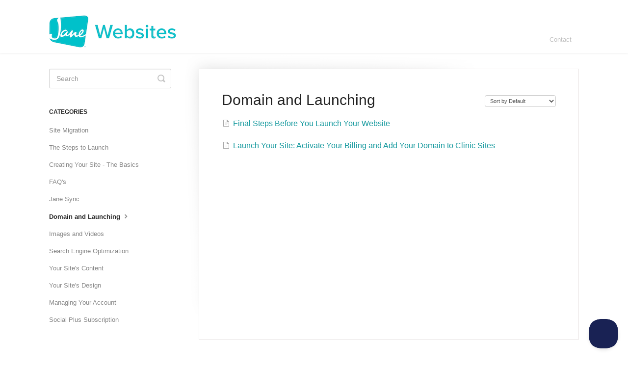

--- FILE ---
content_type: text/html; charset=utf-8
request_url: https://help.clinicsites.co/category/1745-connecting-a-domain-going-live
body_size: 3375
content:


<!DOCTYPE html>
<html>
    
<head>
    <meta charset="utf-8"/>
    <title>Domain and Launching - Jane Websites Knowledge Base</title>
    <meta name="viewport" content="width=device-width, maximum-scale=1"/>
    <meta name="apple-mobile-web-app-capable" content="yes"/>
    <meta name="format-detection" content="telephone=no">
    <meta name="description" content="Jane Websites Knowledge Base | Help and FAQ | Articles and Videos to Help you set up your Jane Website."/>
    <meta name="author" content="Jane Software Inc."/>
    <link rel="canonical" href="https://help.clinicsites.co/category/1745-connecting-a-domain-going-live"/>
    

    
        <link rel="stylesheet" href="//d3eto7onm69fcz.cloudfront.net/assets/stylesheets/launch-1769174940166.css">
    
    <style>
        body { background: #ffffff; }
        .navbar .navbar-inner { background: #ffffff; }
        .navbar .nav li a, 
        .navbar .icon-private-w  { color: #c0c0c0; }
        .navbar .brand, 
        .navbar .nav li a:hover, 
        .navbar .nav li a:focus, 
        .navbar .nav .active a, 
        .navbar .nav .active a:hover, 
        .navbar .nav .active a:focus  { color: #ffffff; }
        .navbar a:hover .icon-private-w, 
        .navbar a:focus .icon-private-w, 
        .navbar .active a .icon-private-w, 
        .navbar .active a:hover .icon-private-w, 
        .navbar .active a:focus .icon-private-w { color: #ffffff; }
        #serp-dd .result a:hover,
        #serp-dd .result > li.active,
        #fullArticle strong a,
        #fullArticle a strong,
        .collection a,
        .contentWrapper a,
        .most-pop-articles .popArticles a,
        .most-pop-articles .popArticles a:hover span,
        .category-list .category .article-count,
        .category-list .category:hover .article-count { color: #10979c; }
        #fullArticle, 
        #fullArticle p, 
        #fullArticle ul, 
        #fullArticle ol, 
        #fullArticle li, 
        #fullArticle div, 
        #fullArticle blockquote, 
        #fullArticle dd, 
        #fullArticle table { color:#585858; }
    </style>
    
    <link rel="apple-touch-icon-precomposed" href="//d3eto7onm69fcz.cloudfront.net/assets/ico/touch-152.png">
    <link rel="shortcut icon" type="image/png" href="//d33v4339jhl8k0.cloudfront.net/docs/assets/5b7ca3a72c7d3a03f89df96e/images/69261a088a263720436e91a3/jane-favicon.ico">
    <!--[if lt IE 9]>
    
        <script src="//d3eto7onm69fcz.cloudfront.net/assets/javascripts/html5shiv.min.js"></script>
    
    <![endif]-->
    
        <script type="application/ld+json">
        {"@context":"https://schema.org","@type":"WebSite","url":"https://help.clinicsites.co","potentialAction":{"@type":"SearchAction","target":"https://help.clinicsites.co/search?query={query}","query-input":"required name=query"}}
        </script>
    
        <script type="application/ld+json">
        {"@context":"https://schema.org","@type":"BreadcrumbList","itemListElement":[{"@type":"ListItem","position":1,"name":"Jane Websites Knowledge Base","item":"https://help.clinicsites.co"},{"@type":"ListItem","position":2,"name":"Clinic Sites Knowledge Base","item":"https://help.clinicsites.co/collection/1715-clinic-sites-knowledge-base"},{"@type":"ListItem","position":3,"name":"Domain and Launching","item":"https://help.clinicsites.co/category/1745-connecting-a-domain-going-live"}]}
        </script>
    
    
</head>
    
    <body>
        
<header id="mainNav" class="navbar">
    <div class="navbar-inner">
        <div class="container-fluid">
            <a class="brand" href="/">
            
                
                    <img src="//d33v4339jhl8k0.cloudfront.net/docs/assets/5b7ca3a72c7d3a03f89df96e/images/69262166af3070525d45c666/Jane-Websites-Teal-260.png" alt="Jane Websites Knowledge Base" width="260" height="66">
                

            
            </a>
            
                <button type="button" class="btn btn-navbar" data-toggle="collapse" data-target=".nav-collapse">
                    <span class="sr-only">Toggle Navigation</span>
                    <span class="icon-bar"></span>
                    <span class="icon-bar"></span>
                    <span class="icon-bar"></span>
                </button>
            
            <div class="nav-collapse collapse">
                <nav role="navigation"><!-- added for accessibility -->
                <ul class="nav">
                    
                    
                    
                        <li id="contact"><a href="#" class="contactUs" onclick="window.Beacon('open')">Contact</a></li>
                        <li id="contactMobile"><a href="#" class="contactUs" onclick="window.Beacon('open')">Contact</a></li>
                    
                </ul>
                </nav>
            </div><!--/.nav-collapse -->
        </div><!--/container-->
    </div><!--/navbar-inner-->
</header>
        <section id="contentArea" class="container-fluid">
            <div class="row-fluid">
                <section id="main-content" class="span9">
                    <div class="contentWrapper">
                        
    <hgroup id="categoryHead">
        <h1>Domain and Launching</h1>
        <p class="descrip"></p>
        <div class="sort">
             

<form action="/category/1745-connecting-a-domain-going-live" method="GET" >
    
                <select name="sort" id="sortBy" title="sort-by" onchange="this.form.submit();" aria-label="Page reloads on selection">
                    
                        <option value="" >Sort by Default</option>
                    
                        <option value="name" >Sort A-Z</option>
                    
                        <option value="popularity" >Sort by Popularity</option>
                    
                        <option value="updatedAt" >Sort by Last Updated</option>
                    
                </select>
            
</form>

        </div>
    </hgroup><!--/categoryHead-->

    
        <ul class="articleList">
            
                <li><a href="/article/2163-launching-your-site-before-its-perfect"><i class="icon-article-doc"></i><span>Final Steps Before You Launch Your Website</span></a></li>
            
                <li><a href="/article/1772-publishing-your-site"><i class="icon-article-doc"></i><span>Launch Your Site: Activate Your Billing and Add Your Domain to Clinic Sites</span></a></li>
            
        </ul><!--/articleList-->

        
    

                    </div><!--/contentWrapper-->
                    
                </section><!--/content-->
                <aside id="sidebar" class="span3">
                 

<form action="/search" method="GET" id="searchBar" class="sm" autocomplete="off">
    
                    <input type="hidden" name="collectionId" value="643462f528050744a30f6146"/>
                    <input type="text" name="query" title="search-query" class="search-query" placeholder="Search" value="" aria-label="Search" />
                    <button type="submit">
                        <span class="sr-only">Toggle Search</span>
                        <i class="icon-search"></i>
                    </button>
                    <div id="serp-dd" style="display: none;" class="sb">
                        <ul class="result">
                        </ul>
                    </div>
                
</form>

                
                    <h3>Categories</h3>
                    <ul class="nav nav-list">
                    
                        
                            <li ><a href="/category/5656-site-migration">Site Migration  <i class="icon-arrow"></i></a></li>
                        
                    
                        
                            <li ><a href="/category/2691-7-steps-from-sign-up-to-launch">The Steps to Launch  <i class="icon-arrow"></i></a></li>
                        
                    
                        
                            <li ><a href="/category/1757-creating-your-site">Creating Your Site - The Basics  <i class="icon-arrow"></i></a></li>
                        
                    
                        
                            <li ><a href="/category/1736-faqs">FAQ&#x27;s  <i class="icon-arrow"></i></a></li>
                        
                    
                        
                            <li ><a href="/category/2607-jane-sync">Jane Sync  <i class="icon-arrow"></i></a></li>
                        
                    
                        
                            <li  class="active" ><a href="/category/1745-connecting-a-domain-going-live">Domain and Launching  <i class="icon-arrow"></i></a></li>
                        
                    
                        
                            <li ><a href="/category/1815-images-and-videos">Images and Videos  <i class="icon-arrow"></i></a></li>
                        
                    
                        
                            <li ><a href="/category/1747-managing-your-business">Search Engine Optimization  <i class="icon-arrow"></i></a></li>
                        
                    
                        
                            <li ><a href="/category/1743-the-content-on-your-website">Your Site&#x27;s Content  <i class="icon-arrow"></i></a></li>
                        
                    
                        
                            <li ><a href="/category/1734-site-design">Your Site&#x27;s Design  <i class="icon-arrow"></i></a></li>
                        
                    
                        
                            <li ><a href="/category/1746-managing-your-account">Managing Your Account  <i class="icon-arrow"></i></a></li>
                        
                    
                        
                            <li ><a href="/category/2710-social-media-subscription">Social Plus Subscription  <i class="icon-arrow"></i></a></li>
                        
                    
                    </ul>
                
                </aside><!--/span-->
            </div><!--/row-->
            <div id="noResults" style="display:none;">No results found</div>
            <footer>
                

<p>&copy;
    
        Jane Software Inc.
    
    2026. <span>Powered by <a rel="nofollow noopener noreferrer" href="https://www.helpscout.com/docs-refer/?co=Jane+Software+Inc.&utm_source=docs&utm_medium=footerlink&utm_campaign=Docs+Branding" target="_blank">Help Scout</a></span>
    
        
    
</p>

            </footer>
        </section><!--/.fluid-container-->
        
            

<script id="beaconLoader" type="text/javascript">!function(e,t,n){function a(){var e=t.getElementsByTagName("script")[0],n=t.createElement("script");n.type="text/javascript",n.async=!0,n.src="https://beacon-v2.helpscout.net",e.parentNode.insertBefore(n,e)}if(e.Beacon=n=function(t,n,a){e.Beacon.readyQueue.push({method:t,options:n,data:a})},n.readyQueue=[],"complete"===t.readyState)return a();e.attachEvent?e.attachEvent("onload",a):e.addEventListener("load",a,!1)}(window,document,window.Beacon||function(){});</script>
<script type="text/javascript">window.Beacon('init', 'c58f4f65-880f-4cf6-80bf-41e6e0d71dc4')</script>

<script type="text/javascript">
    function hashChanged() {
        var hash = window.location.hash.substring(1); 
        if (hash === 'contact') {
            window.Beacon('open')
        }
    }

    if (window.location.hash) {
        hashChanged()
    }

    window.onhashchange = function () {
        hashChanged()
    }

    window.addEventListener('hashchange', hashChanged, false);

</script>

        
        
    <script src="//d3eto7onm69fcz.cloudfront.net/assets/javascripts/app4.min.js"></script>

<script>
// keep iOS links from opening safari
if(("standalone" in window.navigator) && window.navigator.standalone){
// If you want to prevent remote links in standalone web apps opening Mobile Safari, change 'remotes' to true
var noddy, remotes = false;
document.addEventListener('click', function(event) {
noddy = event.target;
while(noddy.nodeName !== "A" && noddy.nodeName !== "HTML") {
noddy = noddy.parentNode;
}

if('href' in noddy && noddy.href.indexOf('http') !== -1 && (noddy.href.indexOf(document.location.host) !== -1 || remotes)){
event.preventDefault();
document.location.href = noddy.href;
}

},false);
}
</script>
        
    </body>
</html>